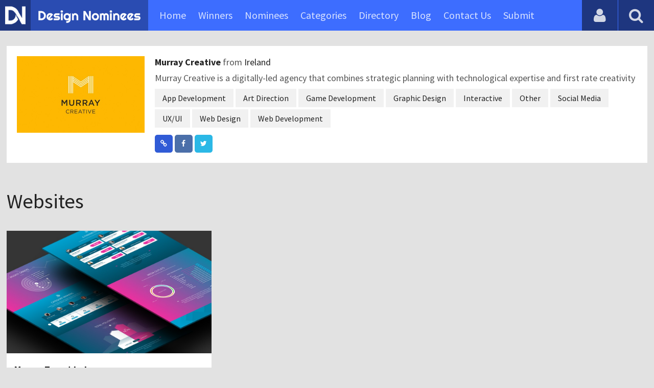

--- FILE ---
content_type: text/html
request_url: https://content.googleapis.com/static/proxy.html?usegapi=1&jsh=m%3B%2F_%2Fscs%2Fabc-static%2F_%2Fjs%2Fk%3Dgapi.lb.en.2kN9-TZiXrM.O%2Fd%3D1%2Frs%3DAHpOoo_B4hu0FeWRuWHfxnZ3V0WubwN7Qw%2Fm%3D__features__
body_size: -189
content:
<!DOCTYPE html>
<html>
<head>
<title></title>
<meta http-equiv="X-UA-Compatible" content="IE=edge" />
<script nonce="m9BVNAP9Pe8qeUg-R3SmfA">
  window['startup'] = function() {
    googleapis.server.init();
  };
</script>
<script src="https://apis.google.com/js/googleapis.proxy.js?onload=startup" async defer nonce="m9BVNAP9Pe8qeUg-R3SmfA"></script>
</head>
<body>
</body>
</html>


--- FILE ---
content_type: text/html; charset=utf-8
request_url: https://www.google.com/recaptcha/api2/aframe
body_size: 266
content:
<!DOCTYPE HTML><html><head><meta http-equiv="content-type" content="text/html; charset=UTF-8"></head><body><script nonce="TP9A0Am2wS3sghw6ighR4Q">/** Anti-fraud and anti-abuse applications only. See google.com/recaptcha */ try{var clients={'sodar':'https://pagead2.googlesyndication.com/pagead/sodar?'};window.addEventListener("message",function(a){try{if(a.source===window.parent){var b=JSON.parse(a.data);var c=clients[b['id']];if(c){var d=document.createElement('img');d.src=c+b['params']+'&rc='+(localStorage.getItem("rc::a")?sessionStorage.getItem("rc::b"):"");window.document.body.appendChild(d);sessionStorage.setItem("rc::e",parseInt(sessionStorage.getItem("rc::e")||0)+1);localStorage.setItem("rc::h",'1769021353565');}}}catch(b){}});window.parent.postMessage("_grecaptcha_ready", "*");}catch(b){}</script></body></html>